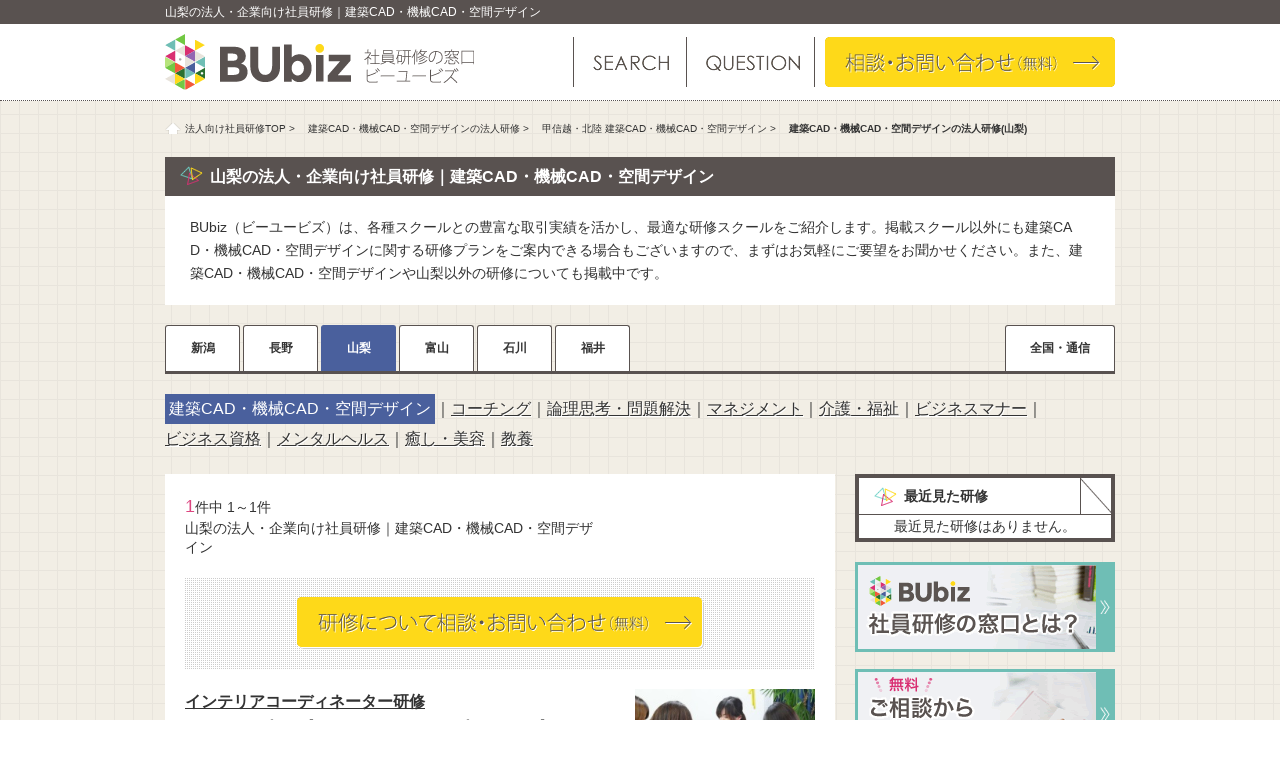

--- FILE ---
content_type: text/html; charset=Shift_JIS
request_url: https://www.brush-up.jp/houjin/area/yamanashi/theme1/
body_size: 4850
content:
<!DOCTYPE html>
<html prefix="og: http://ogp.me/ns#" lang="ja">
<head>
				<meta charset="Shift_JIS">
<meta name="viewport" content="width=device-width, initial-scale=1, minimum-scale=1">
<meta http-equiv="X-UA-Compatible" content="IE=edge,chrome=1">
<title>建築CAD・機械CAD・空間デザイン（山梨）の法人・企業向け社員研修｜ビーユービズ</title>
<meta name="description" content="山梨の法人研修の複数比較と無料相談ならビーユービズ。建築CAD・機械CAD・空間デザインに関する社員研修プランを見積もりご提案致します。企業研修、社員教育、社員育成などの情報を多数掲載中。">
<meta name="keywords" content="山梨,法人研修,社員研修,企業研修,社員教育,人材教育,社員教育,社員育成,BUbiz,ビーユービズ">
<link rel="icon" href="/houjin/favicon.ico" type="image/x-icon" />
<link rel="shortcut icon" href="/houjin/favicon.ico" type="image/x-icon" />
<link rel="apple-touch-icon-precomposed" href="/houjin/images/common/iphone.png">
<link href="/houjin/css/common.css" type="text/css" media="all" rel="stylesheet">
<link href="/houjin/css/crsList.css" type="text/css" media="all" rel="stylesheet">
<link rel="canonical" href="https://www.brush-up.jp/houjin/area/yamanashi/theme1/">
<!--[if lt IE 9]>
<script src="/houjin/js/html5shiv.js"></script>
<![endif]-->
</head>
<body>

<!--header-->
<header id="head">
	<div class="line"><h1>山梨の法人・企業向け社員研修｜建築CAD・機械CAD・空間デザイン</h1></div>
	<div class="headInner cf">
				<a href="/houjin/"><img src="/houjin/images/common/logo.gif" alt="社員研修の窓口 BUbiz"></a>
						<nav>
				<ul class="nav c-sp--dn">
					
					<li class="nav01"><a href="/houjin/#head">研修を探す</a></li>
					<li class="nav02">
						<a href="/houjin/question.html">よくある質問</a>
						<ul class="submenu">
						<li><a href="/houjin/question.html">よくある質問</a></li>
						<li><a href="/houjin/about.html">BUbizとは？</a></li>
						<li><a href="/houjin/flow.html">相談の流れ</a></li>
						<li><a href="/houjin/schoollist.html">スクール一覧</a></li>
						<li><a href="/houjin/sitemap.html">サイトマップ</a></li>
						<!-- <li><a href="">助成金について</a></li>
						<li><a href="">助成金を活用しよう！</a></li> -->
						</ul>
					</li>
					
					<li class="nav03"><a href="https://www.brush-up.jp/houjin/input/">相談・お問い合わせ（無料）</a></li>
				</ul>
			</nav>
			<nav class="c-pc--dn">
				<ul class="nav">
					
					<li class="nav01"><a href="/houjin/#THEME" class="icon--arrow">研修を探す</a></li>
					
					<li class="nav03"><a href="https://www.brush-up.jp/houjin/input/" class="icon--arrow">相談・お問い合わせ（無料）</a></li>
				</ul>
			</nav>
						</div>
</header><!--/header-->

<div class="wrap"><!--wrap-->
<!-- topicPath -->
<div id="topicPath">
<ul>
	<li itemscope itemtype="http://data-vocabulary.org/Breadcrumb">
	<a href="/houjin/" itemprop="url">
		<span itemprop="title" id="home">法人向け社員研修TOP</span></a>&nbsp;&gt;&nbsp;
	</li>
	<li itemscope itemtype="http://data-vocabulary.org/Breadcrumb">
	<a href="/houjin/theme1/">
		<span itemprop="title">建築CAD・機械CAD・空間デザインの法人研修</span></a>&nbsp;&gt;&nbsp;
	</li>
	<li itemscope itemtype="http://data-vocabulary.org/Breadcrumb">
	<a href="/houjin/area/3/theme1/">
		<span itemprop="title">甲信越・北陸 建築CAD・機械CAD・空間デザイン</span></a>&nbsp;&gt;&nbsp;
	</li>
	<li itemscope itemtype="http://data-vocabulary.org/Breadcrumb">
		<span itemprop="title"><b>建築CAD・機械CAD・空間デザインの法人研修(山梨)</b></span>
	</li>
</ul>
</div>
<!-- /topicPath -->

<!--main-->
<section class="crsListTop">
<h2>山梨の法人・企業向け社員研修｜建築CAD・機械CAD・空間デザイン</h2>

<div class="containerL">
<div class="articleInner">
	<p>BUbiz（ビーユービズ）は、各種スクールとの豊富な取引実績を活かし、最適な研修スクールをご紹介します。掲載スクール以外にも建築CAD・機械CAD・空間デザインに関する研修プランをご案内できる場合もございますので、まずはお気軽にご要望をお聞かせください。また、建築CAD・機械CAD・空間デザインや山梨以外の研修についても掲載中です。</p>
</div>
</div>

<p class="areaTab__caption c-pc--dn">研修エリア</p>
<ul class="areaTab cf">
		<li><a href="/houjin/area/niigata/theme1/">新潟</a></li>
		<li><a href="/houjin/area/nagano/theme1/">長野</a></li>
		<li class="active"><a href="/houjin/area/yamanashi/theme1/">山梨</a></li>
		<li><a href="/houjin/area/toyama/theme1/">富山</a></li>
		<li><a href="/houjin/area/ishikawa/theme1/">石川</a></li>
		<li><a href="/houjin/area/fukui/theme1/">福井</a></li>
		<li class="areaTop"><a href="/houjin/theme1/">全国・通信</a></li>
</ul>

<p class="areaTab__caption c-pc--dn">研修ジャンル</p>
<div class="crsLink">
<a href="/houjin/area/yamanashi/theme1/" class="current">建築CAD・機械CAD・空間デザイン</a>｜<a href="/houjin/area/yamanashi/theme8/">コーチング</a>｜<a href="/houjin/area/yamanashi/theme9/">論理思考・問題解決</a>｜<a href="/houjin/area/yamanashi/theme10/">マネジメント</a>｜<a href="/houjin/area/yamanashi/theme11/">介護・福祉</a>｜<a href="/houjin/area/yamanashi/theme12/">ビジネスマナー</a>｜<a href="/houjin/area/yamanashi/theme13/">ビジネス資格</a>｜<a href="/houjin/area/yamanashi/theme14/">メンタルヘルス</a>｜<a href="/houjin/area/yamanashi/theme16/">癒し・美容</a>｜<a href="/houjin/area/yamanashi/theme17/">教養</a></div>
</section>

<article id="container">
<!--<h2>山梨の法人・企業向け社員研修｜建築CAD・機械CAD・空間デザイン</h2>-->
<div class="articleInner">
<div class="pagerSet">
	<p><span>1</span>件中 1～1件<br>山梨の法人・企業向け社員研修｜建築CAD・機械CAD・空間デザイン</p>
	</div>
<div class="crsListBtn">
	<a href="https://www.brush-up.jp/houjin/input/">相談・お問い合わせ（無料）</a>
</div>

<section>
	<div class="left">
		<a href="/houjin/training/4/">インテリアコーディネーター研修</a>
		<p>HIPS＜ヒップス＞【ハウジングインテリアプロスクール】</p>
		<p>エリア：山梨</p>
		<span class="caption bl">短期可</span><span class="caption bl">長期可</span><span class="caption rd">通学</span><span class="caption rd">集合型</span><span class="caption rd">講師派遣</span><span class="caption rd">通信・eラーニング</span><span class="caption vl">初心者対応</span>				<p>HIPS（ヒップス）では、インテリアコーディネーター資格合格対策研修、早描き営業パース、照明1日研修、インテリアスピードスケッチ、の4種の研修をご実施いただけます。 
長年インテリアコーディネーター合格実績No.1を誇るスクールだからこそ...</p>
			</div>
	<div class="right">
		<a href="/houjin/training/4/"><img src="/houjin/houjin_img/3/tra1.jpg" alt="研修カリキュラムイメージ"></a>
		<a href="/houjin/training/4/" class="crsBtn">詳細をチェック</a>
	</div>
</section>

<div class="crsListBtn">
	<a href="https://www.brush-up.jp/houjin/input/">相談・お問い合わせ（無料）</a>
</div>

<div class="pagerSet">
	<p><span>1</span>件中 1～1件<br>山梨の法人・企業向け社員研修｜建築CAD・機械CAD・空間デザイン</p>
	</div>
</div>
</article><!--/main-->

<!-- right -->
<aside class="right">

<!-- history -->
<div class="history">
<h5><span>最近見た研修</span></h5>
<p align="center">最近見た研修はありません。</p>
</div>
<!-- /history -->

<!-- recommend -->
<!-- <div class="recommend">
<h5>おすすめスクール</h5>
<ul>
{if $houjinlist}
{foreach name=outer item=list from=$houjinlist}
	<li>
		<a href=""><img loading="lazy" src="/houjin/images/scl/test.png" alt="ほにゃららスクール" width="260" height="90"></a>
		<a href="/houjin/school/{$list.houjinID}/">{$list.sch_name}</a>
		<p>ダミーデータダミーデータダミーデータダミーデータ</p>
	</li>
{/foreach}
{else}
	<li>
		<a href=""><img loading="lazy" src="/houjin/images/scl/test.png" alt="ほにゃららスクール" width="260" height="90"></a>
		<a href="">パセリスクール</a>
		<p>ダミーデータダミーデータダミーデータダミーデータ</p>
	</li>
		<li>
		<a href=""><img loading="lazy" src="/houjin/images/scl/test.png" alt="ほにゃららスクール" width="260" height="90"></a>
		<a href="">パセリスクール</a>
		<p>ダミーデータダミーデータダミーデータダミーデータ</p>
	</li>
		<li>
		<a href=""><img loading="lazy" src="/houjin/images/scl/test.png" alt="ほにゃららスクール" width="260" height="90"></a>
		<a href="">パセリスクール</a>
		<p>ダミーデータダミーデータダミーデータダミーデータ</p>
	</li>
{/if}
</ul>

</div> -->
<!-- /recommend -->

<!-- banner -->
<div class="banner">
	<a href="/houjin/about.html"><img loading="lazy" src="/houjin/images/banner/topbn_about.gif" alt="BUbiz 社員研修の窓口とは？" width="260" height="90" width="260" height="90"></a>
	<a href="/houjin/flow.html"><img loading="lazy" src="/houjin/images/banner/topbn_flow.gif" alt="相談の流れ" width="260" height="90"></a>
<!-- 	<a href="https://www.brush-up.jp/houjin/ncdp/" rel="nofollow" target=”_blank”><img loading="lazy" src="/houjin/images/banner/pldo_lp.png" alt="ミドルシニア対象 ネクストキャリアへの転身をサポート 社員の再就職支援の相談はこちら" width="260" height="180" width="260" height="90"></a> -->
	<a href="/houjin/article/scolumn/vmdreport/"><img loading="lazy" src="/houjin/images/banner/vmdreport.jpg" alt="国立科学博物館ミュージアムショップでVMD研修を行いました！" width="260" height="90"></a>
	<a href="/houjin/article/scolumn/naiteijitai/"><img loading="lazy" src="/houjin/images/banner/naiteijitai.jpg" alt="内定辞退を防ぐ方法とは？" width="260" height="90"></a>
	<a href="/houjin/article/scolumn/kisoryoku/"><img loading="lazy" src="/houjin/images/banner/kisoryoku.jpg" alt="新入社員が体験！「社会人基礎力研修」" width="260" height="90"></a>
<!-- 	<a href="https://www.brush-up.jp/article/shikakuj/485/" target="_blank"><img loading="lazy" src="/houjin/images/banner/mngsem.png" alt="研修現場に潜入！マネジメント能力向上セミナー" width="260" height="90"></a> -->
</div>
<!-- /banner -->


</aside><!-- /right -->

<!-- Commentary -->
<div class="commentary">
<p class="backtoTop">
	<a href="#head">ページ上部へ<span></span></a>
</p>
</div><!-- /Commentary -->
</div><!--/wrap-->

<!--footer-->
<footer>

<div class="footInner">
	<div class="footTop">
		<a href="/houjin/"><img src="/houjin/images/common/logo.gif" alt="社員研修の窓口 BUbiz"></a>
		<p>法人研修の複数比較と無料相談ならビーユービズ。最適な社員研修プランをご提案致します。<br>企業研修、社員教育、社員育成などの情報を多数掲載中！</p>
	</div>
<!-- 	<div class="linkGroup tile">
		<h6>人気エリア・駅から探す</h6>
		<p>
			<a href="/houjin/sitenavi/pref1.html">東京都区内</a>｜<a href="/houjin/sitenavi/pref2.html">東京都区外</a>｜<a href="/houjin/sitenavi/pref3.html">神奈川県</a>｜<a href="/houjin/sitenavi/pref5.html">埼玉県</a>｜<a href="/houjin/sitenavi/pref4.html">千葉県</a>｜<a href="/houjin/sitenavi/pref6.html">茨城県</a>｜<a href="/houjin/sitenavi/pref7.html">栃木県</a>｜<a href="/houjin/sitenavi/pref8.html">群馬県</a>｜<a href="/houjin/sitenavi/pref19.html">大阪府</a>｜<a href="/houjin/sitenavi/pref22.html">兵庫県</a>｜<a href="/houjin/sitenavi/pref21.html">京都府</a>｜<a href="/houjin/sitenavi/pref20.html">滋賀県</a>｜<a href="/houjin/sitenavi/pref23.html">奈良県</a>｜<a href="/houjin/sitenavi/pref24.html">和歌山県</a>｜<a href="/houjin/sitenavi/pref12.html">愛知県</a>｜<a href="/houjin/sitenavi/pref14.html">岐阜県</a>｜<a href="/houjin/sitenavi/pref13.html">静岡県</a>｜<a href="/houjin/sitenavi/pref15.html">三重県</a>｜<a href="/houjin/sitenavi/pref41.html">福岡県</a>｜<a href="/houjin/sitenavi/pref42.html">佐賀県</a>｜<a href="/houjin/sitenavi/pref43.html">長崎県</a>｜<a href="/houjin/sitenavi/pref45.html">熊本県</a>｜<a href="/houjin/sitenavi/pref44.html">大分県</a>｜<a href="/houjin/sitenavi/pref46.html">宮崎県</a>｜<a href="/houjin/sitenavi/pref47.html">鹿児島県</a>｜<a href="/houjin/sitenavi/pref25.html">北海道</a>｜<a href="/houjin/sitenavi/pref26.html">青森県</a>｜<a href="/houjin/sitenavi/pref27.html">岩手県</a>｜<a href="/houjin/sitenavi/pref29.html">宮城県</a>｜<a href="/houjin/sitenavi/pref28.html">秋田県</a>｜<a href="/houjin/sitenavi/pref30.html">山形県</a>｜<a href="/houjin/sitenavi/pref31.html">福島県</a>｜<a href="/houjin/sitenavi/pref11.html">新潟県</a>｜<a href="/houjin/sitenavi/pref10.html">長野県</a>｜<a href="/houjin/sitenavi/pref9.html">山梨県</a>｜<a href="/houjin/sitenavi/pref16.html">富山県</a>｜<a href="/houjin/sitenavi/pref17.html">石川県</a>｜<a href="/houjin/sitenavi/pref18.html">福井県</a>｜<a href="/houjin/sitenavi/pref33.html">鳥取県</a>｜<a href="/houjin/sitenavi/pref32.html">島根県</a>｜<a href="/houjin/sitenavi/pref34.html">岡山県</a>｜<a href="/houjin/sitenavi/pref35.html">広島県</a>｜<a href="/houjin/sitenavi/pref36.html">山口県</a>｜<a href="/houjin/sitenavi/pref38.html">徳島県</a>｜<a href="/houjin/sitenavi/pref37.html">香川県</a>｜<a href="/houjin/sitenavi/pref40.html">愛媛県</a>｜<a href="/houjin/sitenavi/pref39.html">高知県</a>｜<a href="/houjin/sitenavi/pref48.html">沖縄県</a>｜<a href="/houjin/sitenavi/tsushin.html">通信講座</a>
		</p>
	</div>
	<div class="linkGroup tile right">
		<h6>キーワードから探す</h6>
		<p>
			<a href="">教育訓練給付金</a>｜主婦 副業｜保育士 特例｜初任者研修｜資格 ランキング｜女性 資格｜ベビーマッサージ 資格｜簿記3級｜心理学
		</p>
	</div>
	<div class="linkGroup tile">
		<h6>キーワードから探す</h6>
		<p>
			<a href="">教育訓練給付金</a>｜主婦 副業｜保育士 特例｜初任者研修｜資格 ランキング｜女性 資格｜ベビーマッサージ 資格｜簿記3級｜心理学
		</p>
	</div>
	<div class="linkGroup tile right">
		<h6>人気エリア・駅から探す</h6>
		<p>
			<a href="/houjin/sitenavi/pref1.html">東京都区内</a>｜<a href="/houjin/sitenavi/pref2.html">東京都区外</a>｜<a href="/houjin/sitenavi/pref3.html">神奈川県</a>｜<a href="/houjin/sitenavi/pref5.html">埼玉県</a>｜<a href="/houjin/sitenavi/pref4.html">千葉県</a>｜<a href="/houjin/sitenavi/pref6.html">茨城県</a>｜<a href="/houjin/sitenavi/pref7.html">栃木県</a>｜<a href="/houjin/sitenavi/pref8.html">群馬県</a>｜<a href="/houjin/sitenavi/pref19.html">大阪府</a>｜<a href="/houjin/sitenavi/pref22.html">兵庫県</a>｜<a href="/houjin/sitenavi/pref21.html">京都府</a>｜<a href="/houjin/sitenavi/pref20.html">滋賀県</a>｜<a href="/houjin/sitenavi/pref23.html">奈良県</a>｜<a href="/houjin/sitenavi/pref24.html">和歌山県</a>｜<a href="/houjin/sitenavi/pref12.html">愛知県</a>｜<a href="/houjin/sitenavi/pref14.html">岐阜県</a>｜<a href="/houjin/sitenavi/pref13.html">静岡県</a>｜<a href="/houjin/sitenavi/pref15.html">三重県</a>｜<a href="/houjin/sitenavi/pref41.html">福岡県</a>｜<a href="/houjin/sitenavi/pref42.html">佐賀県</a>｜<a href="/houjin/sitenavi/pref43.html">長崎県</a>｜<a href="/houjin/sitenavi/pref45.html">熊本県</a>｜<a href="/houjin/sitenavi/pref44.html">大分県</a>｜<a href="/houjin/sitenavi/pref46.html">宮崎県</a>｜<a href="/houjin/sitenavi/pref47.html">鹿児島県</a>｜<a href="/houjin/sitenavi/pref25.html">北海道</a>｜<a href="/houjin/sitenavi/pref26.html">青森県</a>｜<a href="/houjin/sitenavi/pref27.html">岩手県</a>｜<a href="/houjin/sitenavi/pref29.html">宮城県</a>｜<a href="/houjin/sitenavi/pref28.html">秋田県</a>｜<a href="/houjin/sitenavi/pref30.html">山形県</a>｜<a href="/houjin/sitenavi/pref31.html">福島県</a>｜<a href="/houjin/sitenavi/pref11.html">新潟県</a>｜<a href="/houjin/sitenavi/pref10.html">長野県</a>｜<a href="/houjin/sitenavi/pref9.html">山梨県</a>｜<a href="/houjin/sitenavi/pref16.html">富山県</a>｜<a href="/houjin/sitenavi/pref17.html">石川県</a>｜<a href="/houjin/sitenavi/pref18.html">福井県</a>｜<a href="/houjin/sitenavi/pref33.html">鳥取県</a>｜<a href="/houjin/sitenavi/pref32.html">島根県</a>｜<a href="/houjin/sitenavi/pref34.html">岡山県</a>｜<a href="/houjin/sitenavi/pref35.html">広島県</a>｜<a href="/houjin/sitenavi/pref36.html">山口県</a>｜<a href="/houjin/sitenavi/pref38.html">徳島県</a>｜<a href="/houjin/sitenavi/pref37.html">香川県</a>｜<a href="/houjin/sitenavi/pref40.html">愛媛県</a>｜<a href="/houjin/sitenavi/pref39.html">高知県</a>｜<a href="/houjin/sitenavi/pref48.html">沖縄県</a>｜<a href="/houjin/sitenavi/tsushin.html">通信講座</a>
		</p>
	</div> -->
</div>

<div class="footLink">
	<a href="http://www.paseli.co.jp" target="_blank">会社概要</a><!-- ｜<a href="">広告掲載について</a> -->｜<a href="/houjin/usage.html">利用規約</a>｜<a href="mailto:info@brush-up.jp">お問い合せ</a>｜<a href="http://www.paseli.co.jp/privacy/" target="_blank">プライバシーについて</a>
</div>
<div class="line"><p>Copyright &copy; Paseli Co., Ltd. All Rights Reserved.</p></div>
</footer>

<script>
  (function(i,s,o,g,r,a,m){i['GoogleAnalyticsObject']=r;i[r]=i[r]||function(){
  (i[r].q=i[r].q||[]).push(arguments)},i[r].l=1*new Date();a=s.createElement(o),
  m=s.getElementsByTagName(o)[0];a.async=1;a.src=g;m.parentNode.insertBefore(a,m)
  })(window,document,'script','//www.google-analytics.com/analytics.js','ga');

  ga('create', 'UA-36724538-1', 'auto', {name: 'bu1'});
  ga('bu1.require', 'displayfeatures');
  ga('bu1.send', 'pageview');

  ga('create', 'UA-36724538-2', 'brush-up.jp', {name: 'bu2'});
  ga('bu2.require', 'displayfeatures');
  ga('bu2.send', 'pageview');

</script>
<!--/footer-->

<script src="/houjin/js/jquery.js" type="text/javascript"></script>
<script src="/houjin/js/yuga.js" type="text/javascript" charset="Shift_JIS"></script>
<script src="/houjin/js/tile.js" type="text/javascript" charset="Shift_JIS"></script>

<script>
<!--
$(window).load(function(){
	$('.tile').tile(2);
});
-->
</script>

</body>
</html>

--- FILE ---
content_type: text/css
request_url: https://www.brush-up.jp/houjin/css/common.css
body_size: 3274
content:
/*
information BUbiz
file name  :  common.css
style info :  共通CSS
*/


/* Reset */html,body,div,span,applet,object,iframe,h1,h2,h3,h4,h5,h6,p,blockquote,pre,a,abbr,acronym,address,big,cite,code,del,dfn,em,font,img,ins,kbd,q,s,samp,small,strike,strong,sub,sup,tt,var,b,u,i,center,dl,dt,dd,ol,ul,li,fieldset,form,label,legend,table,caption,tbody,tfoot,thead,tr,th,td{ font-size:100%; margin:0; padding:0; vertical-align:baseline; text-justify:inter-ideograph; border:0; outline:0; background:transparent}article,aside,canvas,details,figcaption,figure,header,footer,hgroup,menu,nav,section,summary{ display:block}html{ box-sizing:border-box; height:100%; text-align:center}*,*:before,*:after{ -webkit-box-sizing:border-box; -moz-box-sizing:border-box; box-sizing:border-box}body{ line-height:1; height:100%; -webkit-text-size-adjust:100%}ol,ul{ list-style:none}blockquote,q{ quotes:none}blockquote:before,blockquote:after,q:before,q:after{ content:''; content:none}div,p,table,td,th,dl,dt,dd,ul,ol,li,a,span{ word-break:break-all}/* remember to define focus styles! */:focus{ outline:0}/* remember to highlight inserts somehow! */ins{ text-decoration:none}del{ text-decoration:line-through}/* tables still need 'cellspacing="0"' in the markup */table{ border-spacing:0; border-collapse:collapse}a{ text-decoration:none; outline:none}a:link{ text-decoration:underline; color:#333}a:visited{ color:#333}a:hover,a:active{ text-decoration:none; color:#333}.c-sp--dn{ display:block}.c-pc--dn{ display:none !important}/* Fonts */

body {
font-family: 'Helvetica', 'Arial', 'Hiragino Kaku Gothic ProN', 'ヒラギノ角ゴ ProN W3', 'メイリオ', Meiryo, 'ＭＳ Ｐゴシック', 'MS PGothic', sans-serif;font-size: 14px;font-size: .875rem;line-height: 1.6625;height: 100%;color: #333;
}


/* clearfix */.cf:after{ display:block; clear:both; height:0; content:''}.cf{ zoom:1}/* common */::-moz-selection{color:#333;background:#fed919;text-shadow:none}::selection{color:#333;background:#fed919;text-shadow:none}body{background:url(/houjin/images/common/bg.gif) left top}h1,h2,h3,h4,h5,h6{line-height:1.2;text-align:left}.floatR{float:right}dl{text-align:left}hr{clear:both;-moz-box-sizing:content-box;box-sizing:content-box;height:0;margin:20px 0;border:0;border-top:1px solid #ccc}hr.dot{border-top:1px dotted #ccc}hr.cf{border-top:1px dotted #fff}.icon--arrow{position:relative;display:inline-block;padding:0 0 0 20px;vertical-align:middle;text-decoration:none;color:#000}.icon--arrow::before,.icon--arrow::after{position:absolute;top:0;bottom:0;left:0;margin:auto;content:'';vertical-align:middle}.icon--arrow::before{left:3px;width:7px;height:1px;background:#4a609d}.icon--arrow::after{left:3px;width:7px;height:7px;-webkit-transform:rotate(45deg);transform:rotate(45deg);border-top:1px solid #4a609d;border-right:1px solid #4a609d}.icon{padding:0 0 0 20px;background:url(/houjin/images/common/cmnSprite.png) no-repeat; background-position:5px -275px}.icon.triangle{ background-position:5px -640px}a.icon{ display:inline-block}a img:hover{ opacity:.6; filter:alpha(opacity=60); -moz-opacity:.6}/* head */header{z-index:100;width:100%;border-bottom:dotted 1px #595250;background:#fff}#head.fixed{position:fixed;top:0}#head.fixed .line{display:none}header img{float:left;transition:transform .6s ease;transform:scale(1) rotate3d(1,0,0,-0deg)}header.fixed img{transform:scale(1) rotate3d(1,0,0,-360deg)}.line{clear:both;width:100%;padding:5px 0;color:#fff;background:#595250}header h1,.headInner,.footInner{width:950px;margin:0 auto;text-align:left}header h1{font-size:12px;font-weight:200}nav{float:right;width:542px;margin:3px 0 0}.nav >li{position:relative;float:left;width:113px;height:50px;margin:0 0 2px;border-left:solid 1px #595250}.nav >li >a{display:block;height:100%;text-indent:-9999px;background:url(/houjin/images/common/btnSprite.png) no-repeat}.nav >li.nav01 >a{padding:0 3px 0 0;transition:.5s;background-position:1px 0}.nav >li.nav01 >a:hover{background-position:1px -50px}.nav >li.nav02{width:129px;padding:0 2px 0 0;border-right:solid 1px #595250}.nav >li.nav02 >a{transition:.5s;background-position:1px -130px}.nav >li.nav02 >a:hover{background-position:1px -180px}.nav >li.nav03{float:right;width:290px;margin:0;border:none}.nav >li.nav03 >a{background-position:0 -280px}.nav >li.nav03 >a:hover{background-position:0 -330px}.nav >li.nav02:hover .submenu{left:0}.submenu{position:absolute;z-index:500;top:52px;left:-5000px;width:188px;border-top:1px solid #595250}.submenu li{padding:1px;border:1px solid #595250;border-top:none;background-color:#fff}.submenu li a{font-size:13px;display:block;padding:12px 10px 12px 27px;text-decoration:none;color:#333;background:url(/houjin/images/common/cmnSprite.png) no-repeat;background-position:9px -264px}.submenu li a:hover{background-color:#e8f2fa}.headInner{padding:10px 0}#topicPath{font-size:10px;overflow:hidden;width:950px;margin:20px auto}#topicPath a{text-decoration:none}#topicPath a:hover{text-decoration:underline}#topicPath li{display:table-cell;padding-right:10px;white-space:nowrap}#topicPath #home{padding:0 0 0 20px;background:url(/houjin/images/common/cmnSprite.png) no-repeat; background-position:0 -1px}.wrap{ width:950px; margin:0 auto; text-align:left}/*right*/aside.right{float:right;width:260px}.history{margin:0 0 20px;border:4px solid #595250;background:#fff}.history h5{border-bottom:1px solid #595250;background:url(/houjin/images/common/cmnSprite.png) no-repeat;background-position:0 -979px}.history h5 span{display:inline-block;padding:10px 10px 10px 45px;background:url(/houjin/images/common/cmnSprite.png) no-repeat;background-position:15px -547px}.history ul{line-height:1.4;overflow:hidden;width:100%;margin:0 auto}.history ul li{overflow:hidden;padding:20px 20px 10px;border-bottom:1px dotted #595250}.history ul li a{font-weight:700}.history img{float:left;width:50px;margin:0 10px 10px 0}.history ul li.lastChild{padding:0;border:none}.history ul li.lastChild a{display:block;padding:10px;text-align:center;text-decoration:none;background-color:#fff;background-image:url(/houjin/images/common/cmnSprite.png);background-repeat:no-repeat;background-position:221px -358px}.history ul li.lastChild a:hover{color:#fff;background-color:#72c843}.recommend{position:relative;margin:0 0 20px;border:4px solid #fff;background:url(/houjin/images/common/bgDotYe.gif)}.recommend h5{width:261px;margin:5px 0 0 -4px;padding:10px 0;text-align:center;color:#fff;background:url(/houjin/images/common/cmnSprite.png) no-repeat; background-position:0 -765px}.recommend ul{ line-height:1.4; overflow:hidden; width:100%; margin:0 auto}.recommend ul li{ overflow:hidden; padding:10px 20px 10px; border-bottom:2px solid #fff}.recommend ul li a{ font-weight:700}.recommend img{ float:right; width:50px; margin:0 0 10px 10px}.history p,.recommend p{ overflow:hidden; zoom:1}.banner a{ display:inline-block; margin:0 0 10px}.banner a:last-Child{ margin:0 0 20px}/*commentary*/.commentary{clear:both;overflow:hidden;padding:40px 0 0}.commentary hr{border-color:#333;-webkit-box-shadow:0 0 0 1px #fff;-moz-box-shadow:0 0 0 1px #fff}h6,h4{font-size:16px;margin:0 0 10px}.linkGroup{float:left;width:450px}.linkGroup.right{float:right}.linkGroup p{margin:0 0 20px;padding:10px 0 10px 20px;border-left:solid 1px #595250}.linkGroup p a{display:inline-block}.backtoTop{clear:both}.backtoTop a{display:inline-block;float:right;padding:5px 10px;text-decoration:none;color:#fff;background:#595250}.backtoTop a:hover{background:#72c843}.backtoTop a span{display:inline-block;width:13px;height:13px;margin:0 0 0 10px;background:url(/houjin/images/common/cmnSprite.png) no-repeat; background-position:0 -462px}/*foot*/footer{ padding:40px 0 0; background:#fff}.line p{ width:950px; margin:0 auto; text-align:center}.footTop{ overflow:hidden; padding:0 0 40px}.footTop img{ float:left; margin:0 20px 0 0}.footTop p{ margin:13px 0 0}.footLink{ clear:both; padding:15px 0; text-align:center; border-top:1px dotted #ccc}.footLink a:link{ text-decoration:none}.footLink a:hover{ text-decoration:underline}footer .linkGroup p{ border-color:#fed919}@media screen and (max-width:768px){ hr{ margin:15px 0} .c-pc--dn{ display:block !important} .c-sp--dn{ display:none !important} .wrap{ width:auto} header h1, .footInner{ width:100%; text-align:center} .headInner{ width:100%; padding:5px 0; text-align:center} .nav li.nav02{ width:auto; border:none} .nav li.nav03{ float:none; width:auto} .line{ padding:5px} header img{ float:none; width:45%; margin:0 0 0 5px} nav{ float:none; width:100%; margin:0} .nav li{ font-size:12px; display:inline-block; float:none; width:auto; height:auto; margin:0 10px 0 0; border:none} .nav li a{ padding:0 0 0 20px !important; text-indent:0; background:none} #topicPath{ overflow-x:auto; width:100%; margin:10px 0; padding:0 10px; -webkit-overflow-scrolling:touch} aside.right{ float:none; clear:both; width:auto; margin-top:20px} .history{ width:94%; margin:0 2% 20px; text-align:left} .history ul li.lastChild a{ background:none} .banner{ text-align:center} .footTop{ padding:0 20px 40px} .footTop img{ float:none; width:180px} .line p{ width:100%}}

--- FILE ---
content_type: text/css
request_url: https://www.brush-up.jp/houjin/css/crsList.css
body_size: 2115
content:
/*
information BUbiz
file name  :  crsList.css
style info :  研修一覧CSS
*/


/*crsList*/.crsListTop{overflow:hidden;text-align:left;width:950px}.containerL{background:#fff;float:left;margin:-20px auto 20px;padding:0 0 20px;width:950px}.containerL .articleInner{width:900px}.areaTab{border-bottom:#595250 solid 3px;margin:0 0 20px}.areaTab li{float:left;font-size:12px;font-weight:bold;margin:0 3px 0 0;text-align:center;width:75px}.areaTab li a{background:#fff;border:1px solid #595250;border-bottom:none;-moz-border-radius:3px 3px 0 0;-webkit-border-radius:3px 3px 0 0;border-radius:3px 3px 0 0;display:block;padding:13px;text-align:center;text-decoration:none;-ms-border-radius:3px 3px 0 0;-o-border-radius:3px 3px 0 0}.areaTab li a:hover,.areaTab li.active a{background:#4a609d;border-color:#4a609d;color:#fff}.areaTab li.areaTop{float:right;margin:0;width:110px}.areaTab.large li{width:110px}#container{background:#fff;float:left;width:670px}.articleInner{margin:0 auto;padding:20px 0 0;width:630px}.crsListTop h2,#container h2{background-color:#595250;background-image:url(/houjin/images/common/cmnSprite.png);background-position:15px -547px;background-repeat:no-repeat;color:#fff;font-size:16px;margin:0 0 20px;padding:10px 0 10px 45px}.crsLink{font-size:16px;line-height:1.9em;text-align:left}.crsLink a{display:inline-block;text-shadow:1px 1px 0 #fff}.crsLink a.current{background:#4a609d;color:#fff;padding:0 4px;text-decoration:none;text-shadow:none}.crsListTop .crsLink{margin:0 0 20px}.pagerSet{margin:0 0 20px;overflow:hidden}.pagerSet div{float:right}.pagerSet p{float:left;line-height:1.4;width:410px}.pagerSet p span{color:#dd4680;font-size:18px}.pagerSet ul{display:inline-block;vertical-align:middle}.pagerSet ul li{display:inline-block;font-size:5px;vertical-align:middle}* html .pagerSet ul li{display:inline;margin:0 3px 0 0}*:first-child+html .pagerSet ul li{display:inline;margin:0 3px 0 0}.pagerSet ul li a,.pagerSet ul li span{border:solid 1px #595250;display:inline-block;font-size:14px;padding:5px 10px;text-decoration:none;vertical-align:middle;zoom:1}.pagerSet ul li a:hover,.pagerSet ul li span{background:#4a609d;border-color:#4a609d;color:#fff}.crsListBtn{background:url(/houjin/images/common/bgDotGry.gif) left top;margin:0 0 20px;padding:20px 0;text-align:center}.crsListBtn a{background:url(/houjin/images/common/btnSprite.png) no-repeat;background-position:0 -580px;display:block;height:52px;margin:0 auto;text-indent:-9999px;width:407px}.crsListBtn a:hover{background-position:0 -632px}.articleInner section{margin:0 0 20px;overflow:hidden;width:100%}.articleInner .right{float:right;overflow:hidden;width:180px}.articleInner .right img{width:180px}.articleInner .right a.crsBtn{background:url(/houjin/images/common/btnSprite.png) no-repeat;background-position:0 -920px;display:block;height:37px;text-indent:-9999px;width:180px}.articleInner .right a.crsBtn:hover{background-position:0 -957px}.articleInner .left{float:left;text-align:left;width:430px}.articleInner .left a{font-size:16px;font-weight:700}.caption{border:solid 1px #3fc9bf;color:#3fc9bf;display:inline-block;margin:0 5px 5px 0;padding:2px 4px}.caption.gry{border-color:#999;color:#999}.caption.rd{border-color:#f2593a;color:#f2593a}.caption.vl{border-color:#9366b2;color:#9366b2}.caption.grn{border-color:#2a702f;color:#2b7130}/* term 2015.02 add for uniquepage*/.topImages{background:url(/houjin/images/select/selectBg01.png) no-repeat 0 0 #FFF;border:#79AACE solid 1px;-moz-border-radius:5px;-webkit-border-radius:5px;border-radius:5px;margin-bottom:20px;position:relative}.topImages04{background:url(/houjin/images/select/selectBg04.png) no-repeat 0 0 #FFF;border:#6FB2A4 solid 1px}.topImages02{background:url(/houjin/images/select/selectBg02.png) no-repeat 0 0 #FFF;border:#7885C3 solid 1px}.topImages03{background:url(/houjin/images/select/selectBg03.png) no-repeat 0 0 #FFF;border:#FD8690 solid 1px}.topImages img,.topImages p{display:block;margin:0 auto}.topImages .txS{padding:17px 0 50px}.topImages__txt{line-height:140%;padding:20px 0 15px;text-align:center;width:732px}.topImages .human{bottom:0;position:absolute;right:1%}@media screen and (max-width:768px){.crsListTop{width:auto}.topImages{margin:0 2% 20px;width:96%}.topImages{background-position:right -20px;padding:10px 0;text-align:left}.crsListTop .c-pc--dn{line-height:1.4;margin:0 10px;text-align:left}.crsListTop .c-pc--dn span{color:#fff;font-size:12px}.crsListTop .c-pc--dn b{display:block;font-size:20px;text-shadow:1px 1px 0 #fff}.topImages__txt{margin:5px 0 0 10px !important;padding:0;text-align:left;width:60%}.topImages .human{width:30%}.containerL{border-radius:5px;float:none;font-size:12px;margin:0 2% 20px;padding:10px;width:96%}.containerL .articleInner{padding:0;width:auto}.areaTab__caption{background:url(/houjin/images/common/cmnSprite.png) no-repeat 0 -1228px;font-weight:700;padding:3px 0 3px 20px}.areaTab{border-bottom:none;margin:0 2% 20px;width:96%}.areaTab li{margin-bottom:3px}.areaTab li a{border:1px solid #595250;border-radius:5px}.areaTab li.areaTop{float:left}.crsLink{font-size:14px;padding:0 10px}.pagerSet p{text-align:left;width:50%}a.lineLink,.articleInner .left a{font-size:14px;text-decoration:underline}.articleInner{margin:0 2%;width:96%}.articleInner .left{width:68%}.articleInner .right{width:30%}.articleInner .right img,.articleInner .right a.crsBtn{background:none;height:auto;text-indent:0;width:100%}.articleInner .right a.crsBtn{background-image:-moz-linear-gradient(90deg,lightgray 0%,white 40%);background-image:-webkit-linear-gradient(90deg,lightgray 0%,white 40%);background-image:-ms-linear-gradient(90deg,lightgray 0%,white 40%);border:solid 1px lightgray;border-radius:5px;font-size:12px;padding:10px 5px;text-decoration:none}.caption{font-size:12px}.crsListBtn a{background:#fed919;border-radius:5px;box-shadow:1px 1px 1px rgba(0,0,0,0.4);display:inline-block;height:auto;margin:0 10%;padding:10px;position:relative;text-decoration:none;text-indent:0;text-shadow:1px 1px 0 #fff;width:80%}.crsListBtn a::before,.crsListBtn a::after{bottom:0;content:"";margin:auto;position:absolute;right:0;top:0;vertical-align:middle}.crsListBtn a::before{background:#4a609d;height:1px;right:20px;width:7px}.crsListBtn a::after{border-right:1px solid #4a609d;border-top:1px solid #4a609d;height:7px;right:20px;-webkit-transform:rotate(45deg);transform:rotate(45deg);width:7px}#container{margin-bottom:20px;overflow:hidden;width:auto}.articleInner{width:auto}}


--- FILE ---
content_type: text/plain
request_url: https://www.google-analytics.com/j/collect?v=1&_v=j102&a=22324173&t=pageview&_s=1&dl=https%3A%2F%2Fwww.brush-up.jp%2Fhoujin%2Farea%2Fyamanashi%2Ftheme1%2F&ul=en-us%40posix&dt=%E5%BB%BA%E7%AF%89CAD%E3%83%BB%E6%A9%9F%E6%A2%B0CAD%E3%83%BB%E7%A9%BA%E9%96%93%E3%83%87%E3%82%B6%E3%82%A4%E3%83%B3%EF%BC%88%E5%B1%B1%E6%A2%A8%EF%BC%89%E3%81%AE%E6%B3%95%E4%BA%BA%E3%83%BB%E4%BC%81%E6%A5%AD%E5%90%91%E3%81%91%E7%A4%BE%E5%93%A1%E7%A0%94%E4%BF%AE%EF%BD%9C%E3%83%93%E3%83%BC%E3%83%A6%E3%83%BC%E3%83%93%E3%82%BA&sr=1280x720&vp=1280x720&_u=IGDAgEABAAAAAGAAI~&jid=526388941&gjid=1610361135&cid=1209876155.1769278479&tid=UA-36724538-2&_gid=802495499.1769278479&_slc=1&z=207404941
body_size: -831
content:
2,cG-JLYJEZWM57

--- FILE ---
content_type: text/javascript
request_url: https://www.brush-up.jp/houjin/js/yuga.js
body_size: 3785
content:
/*
 * yuga.js 0.7.2 - 蜆ｪ髮�↑Web蛻ｶ菴懊�縺溘ａ縺ｮJS
 *
 * Copyright (c) 2009 Kyosuke Nakamura (kyosuke.jp)
 * Licensed under the MIT License:
 * http://www.opensource.org/licenses/mit-license.php
 *
 * Since:     2006-10-30
 * Modified:  2012-02-04
 *
 * jQuery 1.3.1
 * ThickBox 3.1
 */

/*
 * [菴ｿ逕ｨ譁ｹ豕評 XHTML縺ｮhead隕∫ｴ�蜀�〒谺｡縺ｮ繧医≧縺ｫ隱ｭ縺ｿ霎ｼ縺ｿ縺ｾ縺吶�

<link rel="stylesheet" href="css/thickbox.css" type="text/css" media="screen" />
<script type="text/javascript" src="js/jquery.js"></script>
<script type="text/javascript" src="js/thickbox.js"></script>
<script type="text/javascript" src="js/yuga.js" charset="utf-8"></script>

 */

(function($) {

	$(function() {
		//$.yuga.selflink();
		$.yuga.rollover();
		//$.yuga.externalLink();
		//$.yuga.thickbox();
		$.yuga.scroll();
		$.yuga.tab();
		$.yuga.stripe();
		$.yuga.css3class();
	});

	//---------------------------------------------------------------------

	$.yuga = {
		// URI繧定ｧ｣譫舌＠縺溘が繝悶ず繧ｧ繧ｯ繝医ｒ霑斐☆function
		Uri: function(path){
			var self = this;
			this.originalPath = path;
			//邨ｶ蟇ｾ繝代せ繧貞叙蠕�
			this.absolutePath = (function(){
				var e = document.createElement('a');
				e.href = path;
				return e.href;
			})();
			//邨ｶ蟇ｾ繝代せ繧貞�隗｣
			var fields = {'schema' : 2, 'username' : 5, 'password' : 6, 'host' : 7, 'path' : 9, 'query' : 10, 'fragment' : 11};
			var r = /^((\w+):)?(\/\/)?((\w+):?(\w+)?@)?([^\/\?:]+):?(\d+)?(\/?[^\?#]+)?\??([^#]+)?#?(\w*)/.exec(this.absolutePath);
			for (var field in fields) {
				this[field] = r[fields[field]];
			}
			this.querys = {};
			if(this.query){
				$.each(self.query.split('&'), function(){
					var a = this.split('=');
					if (a.length == 2) self.querys[a[0]] = a[1];
				});
			}
		},
		//迴ｾ蝨ｨ縺ｮ繝壹�繧ｸ縺ｨ隕ｪ繝�ぅ繝ｬ繧ｯ繝医Μ縺ｸ縺ｮ繝ｪ繝ｳ繧ｯ
		selflink: function (options) {
			var c = $.extend({
				selfLinkAreaSelector:'body',
				selfLinkClass:'current',
				parentsLinkClass:'parentsLink',
				postfix: '_cr',
				changeImgSelf:true,
				changeImgParents:true
			}, options);
			$(c.selfLinkAreaSelector+((c.selfLinkAreaSelector)?' ':'')+'a[href]').each(function(){
				var href = new $.yuga.Uri(this.getAttribute('href'));
				var setImgFlg = false;
				if ((href.absolutePath == location.href) && !href.fragment) {
					//蜷後§譁�嶌縺ｫ繝ｪ繝ｳ繧ｯ
					$(this).addClass(c.selfLinkClass);
					setImgFlg = c.changeImgSelf;
				} else if (0 <= location.href.search(href.absolutePath)) {
					//隕ｪ繝�ぅ繝ｬ繧ｯ繝医Μ繝ｪ繝ｳ繧ｯ
					$(this).addClass(c.parentsLinkClass);
					setImgFlg = c.changeImgParents;
				}
				if (setImgFlg){
					//img隕∫ｴ�縺悟性縺ｾ繧後※縺�◆繧臥樟蝨ｨ逕ｨ逕ｻ蜒擾ｼ�_cr�峨↓險ｭ螳�
					$(this).find('img').each(function(){
						this.originalSrc = $(this).attr('src');
						this.currentSrc = this.originalSrc.replace(new RegExp('('+c.postfix+')?(\.gif|\.jpg|\.png)$'), c.postfix+"$2");
						$(this).attr('src',this.currentSrc);
					});
				}
			});
		},
		//繝ｭ繝ｼ繝ｫ繧ｪ繝ｼ繝舌�
		rollover: function(options) {
			var c = $.extend({
				hoverSelector: '.btn, .allbtn img',
				groupSelector: '.btngroup',
				postfix: '_on'
			}, options);
			//繝ｭ繝ｼ繝ｫ繧ｪ繝ｼ繝舌�縺吶ｋ繝弱�繝峨�蛻晄悄蛹�
			var rolloverImgs = $(c.hoverSelector).filter(isNotCurrent);
			rolloverImgs.each(function(){
				this.originalSrc = $(this).attr('src');
				this.rolloverSrc = this.originalSrc.replace(new RegExp('('+c.postfix+')?(\.gif|\.jpg|\.png)$'), c.postfix+"$2");
				this.rolloverImg = new Image;
				this.rolloverImg.src = this.rolloverSrc;
			});
			//繧ｰ繝ｫ繝ｼ繝怜�縺ｮimg隕∫ｴ�繧呈欠螳壹☆繧九そ繝ｬ繧ｯ繧ｿ逕滓�
			var groupingImgs = $(c.groupSelector).find('img').filter(isRolloverImg);

			//騾壼ｸｸ繝ｭ繝ｼ繝ｫ繧ｪ繝ｼ繝舌�
			rolloverImgs.not(groupingImgs).hover(function(){
				$(this).attr('src',this.rolloverSrc);
			},function(){
				$(this).attr('src',this.originalSrc);
			});
			//繧ｰ繝ｫ繝ｼ繝怜喧縺輔ｌ縺溘Ο繝ｼ繝ｫ繧ｪ繝ｼ繝舌�
			$(c.groupSelector).hover(function(){
				$(this).find('img').filter(isRolloverImg).each(function(){
					$(this).attr('src',this.rolloverSrc);
				});
			},function(){
				$(this).find('img').filter(isRolloverImg).each(function(){
					$(this).attr('src',this.originalSrc);
				});
			});
			//繝輔ぅ繝ｫ繧ｿ逕ｨfunction
			function isNotCurrent(i){
				return Boolean(!this.currentSrc);
			}
			function isRolloverImg(i){
				return Boolean(this.rolloverSrc);
			}

		},
		//螟夜Κ繝ｪ繝ｳ繧ｯ縺ｯ蛻･繧ｦ繧､繝ｳ繝峨え繧定ｨｭ螳�
		externalLink: function(options) {
			var c = $.extend({
				windowOpen:true,
				externalClass: 'externalLink',
				addIconSrc: ''
			}, options);
			var uri = new $.yuga.Uri(location.href);
			var e = $('a[href^="http://"]').not('a[href^="' + uri.schema + '://' + uri.host + '/' + '"]');
			if (c.windowOpen) {
				e.click(function(){
					window.open(this.href, '_blank');
					return false;
				});
			}
			if (c.addIconSrc) e.not(':has(img)').after($('<img src="'+c.addIconSrc+'" class="externalIcon" />'));
			e.addClass(c.externalClass);
		},
		//逕ｻ蜒上∈逶ｴ繝ｪ繝ｳ繧ｯ縺吶ｋ縺ｨthickbox縺ｧ陦ｨ遉ｺ(thickbox.js蛻ｩ逕ｨ)
		thickbox: function() {
			try {
				tb_init('a[href$=".jpg"]:not(.thickbox, a[href*="?"]), a[href$=".gif"][href!="?"]:not(.thickbox, a[href*="?"]), a[href$=".png"][href!="?"]:not(.thickbox, a[href*="?"])');
			} catch(e) {
			}
		},
		//繝壹�繧ｸ蜀�Μ繝ｳ繧ｯ縺ｯ縺吶ｋ縺吶ｋ繧ｹ繧ｯ繝ｭ繝ｼ繝ｫ
		scroll: function(options) {
			//繝峨く繝･繝｡繝ｳ繝医�繧ｹ繧ｯ繝ｭ繝ｼ繝ｫ繧貞宛蠕｡縺吶ｋ繧ｪ繝悶ず繧ｧ繧ｯ繝�
			var scroller = (function() {
				var c = $.extend({
					easing:100,
					step:30,
					fps:60,
					fragment:''
				}, options);
				c.ms = Math.floor(1000/c.fps);
				var timerId;
				var param = {
					stepCount:0,
					startY:0,
					endY:0,
					lastY:0
				};
				//繧ｹ繧ｯ繝ｭ繝ｼ繝ｫ荳ｭ縺ｫ螳溯｡後＆繧後ｋfunction
				function move() {
					if (param.stepCount == c.step) {
						//繧ｹ繧ｯ繝ｭ繝ｼ繝ｫ邨ゆｺ�凾
						setFragment(param.hrefdata.absolutePath);
						window.scrollTo(getCurrentX(), param.endY);
					} else if (param.lastY == getCurrentY()) {
						//騾壼ｸｸ繧ｹ繧ｯ繝ｭ繝ｼ繝ｫ譎�
						param.stepCount++;
						window.scrollTo(getCurrentX(), getEasingY());
						param.lastY = getEasingY();
						timerId = setTimeout(move, c.ms);
					} else {
						//繧ｭ繝｣繝ｳ繧ｻ繝ｫ逋ｺ逕�
						if (getCurrentY()+getViewportHeight() == getDocumentHeight()) {
							//逕ｻ髱｢荳九�縺溘ａ繧ｹ繧ｯ繝ｭ繝ｼ繝ｫ邨ゆｺ�
							setFragment(param.hrefdata.absolutePath);
						}
					}
				}
				function setFragment(path){
					location.href = path
				}
				function getCurrentY() {
					return document.body.scrollTop  || document.documentElement.scrollTop;
				}
				function getCurrentX() {
					return document.body.scrollLeft  || document.documentElement.scrollLeft;
				}
				function getDocumentHeight(){
					return document.documentElement.scrollHeight || document.body.scrollHeight;
				}
				function getViewportHeight(){
					return (!$.browser.safari && !$.browser.opera) ? document.documentElement.clientHeight || document.body.clientHeight || document.body.scrollHeight : window.innerHeight;
				}
				function getEasingY() {
					return Math.floor(getEasing(param.startY, param.endY, param.stepCount, c.step, c.easing));
				}
				function getEasing(start, end, stepCount, step, easing) {
					var s = stepCount / step;
					return (end - start) * (s + easing / (100 * Math.PI) * Math.sin(Math.PI * s)) + start;
				}
				return {
					set: function(options) {
						this.stop();
						if (options.startY == undefined) options.startY = getCurrentY();
						param = $.extend(param, options);
						param.lastY = param.startY;
						timerId = setTimeout(move, c.ms);
					},
					stop: function(){
						clearTimeout(timerId);
						param.stepCount = 0;
					}
				};
			})();
			$('a[href^=#], area[href^=#]').not('a[href=#], area[href=#]').each(function(){
				this.hrefdata = new $.yuga.Uri(this.getAttribute('href'));
			}).click(function(){
				var target = $('#'+this.hrefdata.fragment);
				if (target.length == 0) target = $('a[name='+this.hrefdata.fragment+']');
				if (target.length) {
					scroller.set({
						endY: target.offset().top,
						hrefdata: this.hrefdata
					});
					return false;
				}
			});
		},
		//繧ｿ繝匁ｩ溯�
		tab: function(options) {
			var c = $.extend({
				tabNavSelector:'.tabNav',
				activeTabClass:'active'
			}, options);
			$(c.tabNavSelector).each(function(){
				var tabNavList = $(this).find('a[href^=#], area[href^=#]');
				var tabBodyList;
				tabNavList.each(function(){
					this.hrefdata = new $.yuga.Uri(this.getAttribute('href'));
					var selecter = '#'+this.hrefdata.fragment;
					if (tabBodyList) {
						tabBodyList = tabBodyList.add(selecter);
					} else {
						tabBodyList = $(selecter);
					}
					$(this).unbind('click');
					$(this).click(function(){
						tabNavList.removeClass(c.activeTabClass);
						$(this).addClass(c.activeTabClass);
						tabBodyList.hide();
						$(selecter).show();
						return false;
					});
				});
				tabBodyList.hide()
				tabNavList.filter(':first').trigger('click');
			});
		},
		//螂�焚縲∝�謨ｰ繧定�蜍戊ｿｽ蜉�
		stripe: function(options) {
			var c = $.extend({
				oddClass:'odd',
				evenClass:'even'
			}, options);
			$('ul, ol').each(function(){
				//JS縺ｧ縺ｯ0縺九ｉ謨ｰ縺医ｋ縺ｮ縺ｧeven縺ｨadd繧帝�↓謖�ｮ�
				$(this).children('li:odd').addClass(c.evenClass);
				$(this).children('li:even').addClass(c.oddClass);
			});
			$('table, tbody').each(function(){
				$(this).children('tr:odd').addClass(c.evenClass);
				$(this).children('tr:even').addClass(c.oddClass);
			});
		},
		//css3縺ｮ繧ｯ繝ｩ繧ｹ繧定ｿｽ蜉�
		css3class: function() {
			//:first-child, :last-child繧偵け繝ｩ繧ｹ縺ｨ縺励※霑ｽ蜉�
			$('body :first-child').addClass('firstChild');
			$('body :last-child').addClass('lastChild');
			//css3縺ｮ:empty繧偵け繝ｩ繧ｹ縺ｨ縺励※霑ｽ蜉�
			$('body :empty').addClass('empty');
		}
	};
})(jQuery);